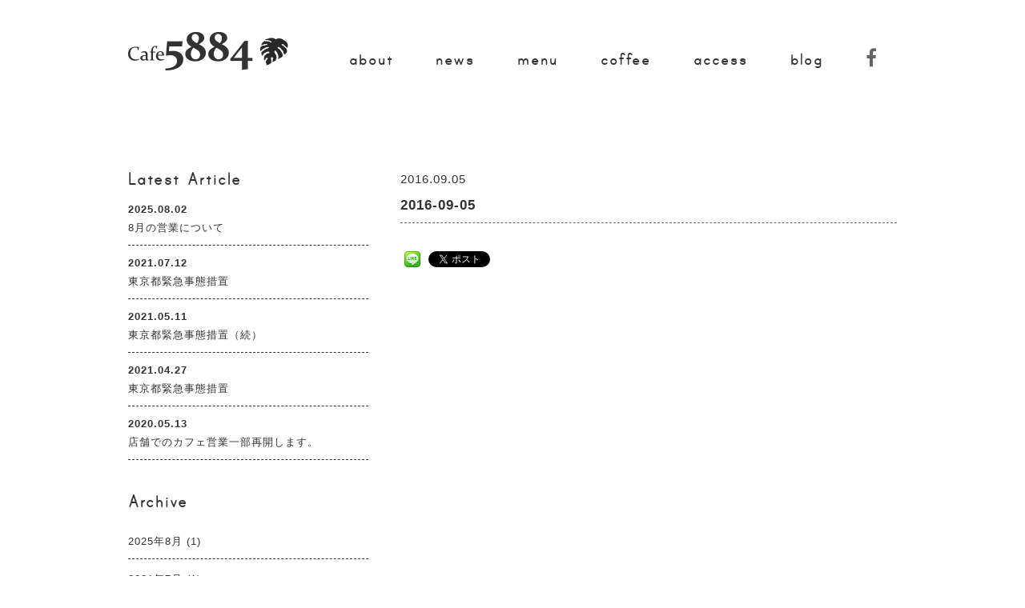

--- FILE ---
content_type: text/html; charset=UTF-8
request_url: https://cafe5884.com/archives/schedule/2016-09-05
body_size: 18183
content:
<!DOCTYPE html>
<html lang="ja">
<head>



<meta charset="UTF-8">
<meta name="viewport" content="width=device-width, initial-scale=1, maximum-scale=1, user-scalable=0">
<meta name="robots" content="INDEX,FOLLOW">
<link rel="shortcut icon" href="/wp-content/themes/cafe5884/common/favicon.ico" />
<link rel="stylesheet" type="text/css" href="/wp-content/themes/cafe5884/common/css/reset.css">
<link rel="stylesheet" type="text/css" href="/wp-content/themes/cafe5884/common/css/import.css">
<script src="/wp-content/themes/cafe5884/common/js/jquery.easing.1.3.js"></script>
<script src="/wp-content/themes/cafe5884/common/js/jquery.rollover.js"></script>
<script src="/wp-content/themes/cafe5884/common/js/heightLine.js"></script>
<script src="/wp-content/themes/cafe5884/common/js/scroll.js"></script>
<script src="/wp-content/themes/cafe5884/common/js/popup.js"></script>

<!--[if lt IE 9]>
<script src="/wp-content/themes/cafe5884/common/js/html5.js"></script>
<![endif]-->




<meta name="description" content="店の窓から眺める玉川上水沿いの木々。季節を感じながら過ごすゆったりとした時間。">
<meta name="keywords" content="Cafe5884,カフェゴーハチハチヨン,カフェ,小金井公園,武蔵小金井">

<!-- Global site tag (gtag.js) - Google Analytics -->
<script async src="https://www.googletagmanager.com/gtag/js?id=G-EN7HSL89NB"></script>
<script>
  window.dataLayer = window.dataLayer || [];
  function gtag(){dataLayer.push(arguments);}
  gtag('js', new Date());

  gtag('config', 'G-EN7HSL89NB');
</script>



		<!-- All in One SEO 4.1.5.3 -->
		<title>2016-09-05 | Cafe5884‐カフェゴーハチハチヨン</title>
		<meta name="robots" content="max-image-preview:large" />
		<link rel="canonical" href="https://cafe5884.com/archives/schedule/2016-09-05" />
		<meta property="og:locale" content="ja_JP" />
		<meta property="og:site_name" content="Cafe5884‐カフェゴーハチハチヨン | 店の窓から眺める玉川上水沿いの木々。季節を感じながら過ごすゆったりとした時間。" />
		<meta property="og:type" content="article" />
		<meta property="og:title" content="2016-09-05 | Cafe5884‐カフェゴーハチハチヨン" />
		<meta property="og:url" content="https://cafe5884.com/archives/schedule/2016-09-05" />
		<meta property="article:published_time" content="2016-09-05T01:20:16+00:00" />
		<meta property="article:modified_time" content="2016-09-05T01:20:16+00:00" />
		<meta name="twitter:card" content="summary" />
		<meta name="twitter:domain" content="cafe5884.com" />
		<meta name="twitter:title" content="2016-09-05 | Cafe5884‐カフェゴーハチハチヨン" />
		<script type="application/ld+json" class="aioseo-schema">
			{"@context":"https:\/\/schema.org","@graph":[{"@type":"WebSite","@id":"https:\/\/cafe5884.com\/#website","url":"https:\/\/cafe5884.com\/","name":"Cafe5884\u2010\u30ab\u30d5\u30a7\u30b4\u30fc\u30cf\u30c1\u30cf\u30c1\u30e8\u30f3","description":"\u5e97\u306e\u7a93\u304b\u3089\u773a\u3081\u308b\u7389\u5ddd\u4e0a\u6c34\u6cbf\u3044\u306e\u6728\u3005\u3002\u5b63\u7bc0\u3092\u611f\u3058\u306a\u304c\u3089\u904e\u3054\u3059\u3086\u3063\u305f\u308a\u3068\u3057\u305f\u6642\u9593\u3002","inLanguage":"ja","publisher":{"@id":"https:\/\/cafe5884.com\/#organization"}},{"@type":"Organization","@id":"https:\/\/cafe5884.com\/#organization","name":"Cafe5884\u2010\u30ab\u30d5\u30a7\u30b4\u30fc\u30cf\u30c1\u30cf\u30c1\u30e8\u30f3","url":"https:\/\/cafe5884.com\/"},{"@type":"BreadcrumbList","@id":"https:\/\/cafe5884.com\/archives\/schedule\/2016-09-05#breadcrumblist","itemListElement":[{"@type":"ListItem","@id":"https:\/\/cafe5884.com\/#listItem","position":1,"item":{"@type":"WebPage","@id":"https:\/\/cafe5884.com\/","name":"\u30db\u30fc\u30e0","description":"\u5c0f\u91d1\u4e95\u516c\u5712\u305d\u3070\u306e\u7389\u5ddd\u4e0a\u6c34\u306b\u304b\u304b\u308b\u9663\u5c4b\u6a4b\u306e\u8107\u306e\u30ab\u30d5\u30a7\u3002\u4f53\u306b\u512a\u3057\u3044\u30e9\u30f3\u30c1\u3068\u30b3\u30fc\u30d2\u30fc\u306e\u304a\u5e97\u3067\u3059\u3002\u7389\u5ddd\u4e0a\u6c34\u306e\u4e26\u6728\u3092\u306a\u304c\u3081\u306a\u304c\u3089\u3001\u30cf\u30ef\u30a4\u30a2\u30f3\u30df\u30e5\u30fc\u30b8\u30c3\u30af\u3092\u805e\u304d\u3001\u3086\u3063\u305f\u308a\u3068\u3057\u305f\u6642\u3092\u904e\u3054\u3057\u3066\u304f\u3060\u3055\u3044\u3002","url":"https:\/\/cafe5884.com\/"},"nextItem":"https:\/\/cafe5884.com\/archives\/schedule\/2016-09-05#listItem"},{"@type":"ListItem","@id":"https:\/\/cafe5884.com\/archives\/schedule\/2016-09-05#listItem","position":2,"item":{"@type":"WebPage","@id":"https:\/\/cafe5884.com\/archives\/schedule\/2016-09-05","name":"2016-09-05","url":"https:\/\/cafe5884.com\/archives\/schedule\/2016-09-05"},"previousItem":"https:\/\/cafe5884.com\/#listItem"}]},{"@type":"Person","@id":"https:\/\/cafe5884.com\/archives\/author\/cafe5884#author","url":"https:\/\/cafe5884.com\/archives\/author\/cafe5884","name":"Cafe5884","image":{"@type":"ImageObject","@id":"https:\/\/cafe5884.com\/archives\/schedule\/2016-09-05#authorImage","url":"http:\/\/cafe5884.com\/wp-content\/uploads\/2016\/04\/Cafe5884_avatar_1460783879-96x96.png","width":96,"height":96,"caption":"Cafe5884"}},{"@type":"WebPage","@id":"https:\/\/cafe5884.com\/archives\/schedule\/2016-09-05#webpage","url":"https:\/\/cafe5884.com\/archives\/schedule\/2016-09-05","name":"2016-09-05 | Cafe5884\u2010\u30ab\u30d5\u30a7\u30b4\u30fc\u30cf\u30c1\u30cf\u30c1\u30e8\u30f3","inLanguage":"ja","isPartOf":{"@id":"https:\/\/cafe5884.com\/#website"},"breadcrumb":{"@id":"https:\/\/cafe5884.com\/archives\/schedule\/2016-09-05#breadcrumblist"},"author":"https:\/\/cafe5884.com\/archives\/author\/cafe5884#author","creator":"https:\/\/cafe5884.com\/archives\/author\/cafe5884#author","datePublished":"2016-09-05T01:20:16+09:00","dateModified":"2016-09-05T01:20:16+09:00"}]}
		</script>
		<!-- All in One SEO -->

<link rel='dns-prefetch' href='//s.w.org' />
		<script type="text/javascript">
			window._wpemojiSettings = {"baseUrl":"https:\/\/s.w.org\/images\/core\/emoji\/13.1.0\/72x72\/","ext":".png","svgUrl":"https:\/\/s.w.org\/images\/core\/emoji\/13.1.0\/svg\/","svgExt":".svg","source":{"concatemoji":"https:\/\/cafe5884.com\/wp-includes\/js\/wp-emoji-release.min.js?ver=5.8.12"}};
			!function(e,a,t){var n,r,o,i=a.createElement("canvas"),p=i.getContext&&i.getContext("2d");function s(e,t){var a=String.fromCharCode;p.clearRect(0,0,i.width,i.height),p.fillText(a.apply(this,e),0,0);e=i.toDataURL();return p.clearRect(0,0,i.width,i.height),p.fillText(a.apply(this,t),0,0),e===i.toDataURL()}function c(e){var t=a.createElement("script");t.src=e,t.defer=t.type="text/javascript",a.getElementsByTagName("head")[0].appendChild(t)}for(o=Array("flag","emoji"),t.supports={everything:!0,everythingExceptFlag:!0},r=0;r<o.length;r++)t.supports[o[r]]=function(e){if(!p||!p.fillText)return!1;switch(p.textBaseline="top",p.font="600 32px Arial",e){case"flag":return s([127987,65039,8205,9895,65039],[127987,65039,8203,9895,65039])?!1:!s([55356,56826,55356,56819],[55356,56826,8203,55356,56819])&&!s([55356,57332,56128,56423,56128,56418,56128,56421,56128,56430,56128,56423,56128,56447],[55356,57332,8203,56128,56423,8203,56128,56418,8203,56128,56421,8203,56128,56430,8203,56128,56423,8203,56128,56447]);case"emoji":return!s([10084,65039,8205,55357,56613],[10084,65039,8203,55357,56613])}return!1}(o[r]),t.supports.everything=t.supports.everything&&t.supports[o[r]],"flag"!==o[r]&&(t.supports.everythingExceptFlag=t.supports.everythingExceptFlag&&t.supports[o[r]]);t.supports.everythingExceptFlag=t.supports.everythingExceptFlag&&!t.supports.flag,t.DOMReady=!1,t.readyCallback=function(){t.DOMReady=!0},t.supports.everything||(n=function(){t.readyCallback()},a.addEventListener?(a.addEventListener("DOMContentLoaded",n,!1),e.addEventListener("load",n,!1)):(e.attachEvent("onload",n),a.attachEvent("onreadystatechange",function(){"complete"===a.readyState&&t.readyCallback()})),(n=t.source||{}).concatemoji?c(n.concatemoji):n.wpemoji&&n.twemoji&&(c(n.twemoji),c(n.wpemoji)))}(window,document,window._wpemojiSettings);
		</script>
		<style type="text/css">
img.wp-smiley,
img.emoji {
	display: inline !important;
	border: none !important;
	box-shadow: none !important;
	height: 1em !important;
	width: 1em !important;
	margin: 0 .07em !important;
	vertical-align: -0.1em !important;
	background: none !important;
	padding: 0 !important;
}
</style>
	<link rel='stylesheet' id='wp-block-library-css'  href='https://cafe5884.com/wp-includes/css/dist/block-library/style.min.css?ver=5.8.12' type='text/css' media='all' />
<link rel='stylesheet' id='wp-pagenavi-css'  href='https://cafe5884.com/wp-content/plugins/wp-pagenavi/pagenavi-css.css?ver=2.70' type='text/css' media='all' />
<link rel="https://api.w.org/" href="https://cafe5884.com/wp-json/" /><link rel="EditURI" type="application/rsd+xml" title="RSD" href="https://cafe5884.com/xmlrpc.php?rsd" />
<link rel="wlwmanifest" type="application/wlwmanifest+xml" href="https://cafe5884.com/wp-includes/wlwmanifest.xml" /> 
<meta name="generator" content="WordPress 5.8.12" />
<link rel='shortlink' href='https://cafe5884.com/?p=192' />
<link rel="alternate" type="application/json+oembed" href="https://cafe5884.com/wp-json/oembed/1.0/embed?url=https%3A%2F%2Fcafe5884.com%2Farchives%2Fschedule%2F2016-09-05" />
<link rel="alternate" type="text/xml+oembed" href="https://cafe5884.com/wp-json/oembed/1.0/embed?url=https%3A%2F%2Fcafe5884.com%2Farchives%2Fschedule%2F2016-09-05&#038;format=xml" />

<!-- BEGIN: WP Social Bookmarking Light HEAD --><script>
    (function (d, s, id) {
        var js, fjs = d.getElementsByTagName(s)[0];
        if (d.getElementById(id)) return;
        js = d.createElement(s);
        js.id = id;
        js.src = "//connect.facebook.net/ja_JP/sdk.js#xfbml=1&version=v2.7";
        fjs.parentNode.insertBefore(js, fjs);
    }(document, 'script', 'facebook-jssdk'));
</script>
<style type="text/css">.wp_social_bookmarking_light{
    border: 0 !important;
    padding: 10px 0 20px 0 !important;
    margin: 0 !important;
}
.wp_social_bookmarking_light div{
    float: left !important;
    border: 0 !important;
    padding: 0 !important;
    margin: 0 5px 0px 0 !important;
    min-height: 30px !important;
    line-height: 18px !important;
    text-indent: 0 !important;
}
.wp_social_bookmarking_light img{
    border: 0 !important;
    padding: 0;
    margin: 0;
    vertical-align: top !important;
}
.wp_social_bookmarking_light_clear{
    clear: both !important;
}
#fb-root{
    display: none;
}
.wsbl_twitter{
    width: 100px;
}
.wsbl_facebook_like iframe{
    max-width: none !important;
}
.wsbl_pinterest a{
    border: 0px !important;
}
</style>
<!-- END: WP Social Bookmarking Light HEAD -->


</head>

<body class="schedule-template-default single single-schedule postid-192">
<div class="container">

<header>


<section id="header">

<nav id="gNavi" class="clearfix">
<h1 id="logo"><a href="/"><img src="/wp-content/themes/cafe5884/common/images/logo.png" width="200" height="48" alt="Cafe5884"></a></h1>

<ul class="clearfix">

<li><a href="/#about">about</a></li>
<li><a href="/archives/category/news/">news</a></li>
<li><a href="/menu/">menu</a></li>
<li><a href="/coffee/">coffee</a></li>
<!-- <li><a href="/music/">music</a></li> -->
<li><a href="/#access">access</a></li>
<li><a href="/archives/category/blog/">blog</a></li>
<li><a href="https://www.facebook.com/Cafe5884" target="_blank"><i class="fa fa-facebook" aria-hidden="true"></i></a></li>
</ul>


</nav><!-- /#gNavi -->
</section><!-- /#header -->
</header>





<div class="contents clearfix">
<h2 class="title">
</h2>



<div id="mainCol">



<article class="entry">
<time datetime="2016-09-05" class="date">2016.09.05</time>
<h1>2016-09-05</h1>



<aside>

<div class='wp_social_bookmarking_light'>        <div class="wsbl_facebook_like"><div id="fb-root"></div><fb:like href="https://cafe5884.com/archives/schedule/2016-09-05" layout="button_count" action="like" width="100" share="false" show_faces="false" ></fb:like></div>        <div class="wsbl_line"><a href='line://msg/text/2016-09-05%0D%0Ahttps%3A%2F%2Fcafe5884.com%2Farchives%2Fschedule%2F2016-09-05' title='LINEで送る' rel=nofollow class='wp_social_bookmarking_light_a' ><img src='https://cafe5884.com/wp-content/plugins/wp-social-bookmarking-light/public/images/line20x20.png' alt='LINEで送る' title='LINEで送る' width='20' height='20' class='wp_social_bookmarking_light_img' /></a></div>        <div class="wsbl_google_plus_one"><g:plusone size="medium" annotation="none" href="https://cafe5884.com/archives/schedule/2016-09-05" ></g:plusone></div>        <div class="wsbl_twitter"><a href="https://twitter.com/share" class="twitter-share-button" data-url="https://cafe5884.com/archives/schedule/2016-09-05" data-text="2016-09-05" data-lang="ja">Tweet</a></div></div>
<br class='wp_social_bookmarking_light_clear' />


</aside>



</article><!-- /.entry -->




</div><!-- /#mainCol -->

<div id="sideCol">



<aside id="archives-2" class="widget widget_archive">
<h3 class="widget-title">Latest Article</h3>

<dl class="post">

 

<dt><time datetime="2025-08-02">2025.08.02</time></dt>
<dd><a href="https://cafe5884.com/archives/1474">8月の営業について</a></dd>


<dt><time datetime="2021-07-12">2021.07.12</time></dt>
<dd><a href="https://cafe5884.com/archives/834">東京都緊急事態措置</a></dd>


<dt><time datetime="2021-05-11">2021.05.11</time></dt>
<dd><a href="https://cafe5884.com/archives/741">東京都緊急事態措置（続）</a></dd>


<dt><time datetime="2021-04-27">2021.04.27</time></dt>
<dd><a href="https://cafe5884.com/archives/737">東京都緊急事態措置</a></dd>


<dt><time datetime="2020-05-13">2020.05.13</time></dt>
<dd><a href="https://cafe5884.com/archives/617">店舗でのカフェ営業一部再開します。</a></dd>


</dl>

</aside>

<aside id="archives-2" class="widget widget_archive"><h3>Archive</h3>
			<ul>
					<li><a href='https://cafe5884.com/archives/date/2025/08'>2025年8月</a>&nbsp;(1)</li>
	<li><a href='https://cafe5884.com/archives/date/2021/07'>2021年7月</a>&nbsp;(1)</li>
	<li><a href='https://cafe5884.com/archives/date/2021/05'>2021年5月</a>&nbsp;(1)</li>
	<li><a href='https://cafe5884.com/archives/date/2021/04'>2021年4月</a>&nbsp;(1)</li>
	<li><a href='https://cafe5884.com/archives/date/2020/05'>2020年5月</a>&nbsp;(1)</li>
	<li><a href='https://cafe5884.com/archives/date/2020/04'>2020年4月</a>&nbsp;(2)</li>
	<li><a href='https://cafe5884.com/archives/date/2017/05'>2017年5月</a>&nbsp;(1)</li>
	<li><a href='https://cafe5884.com/archives/date/2016/11'>2016年11月</a>&nbsp;(1)</li>
	<li><a href='https://cafe5884.com/archives/date/2016/07'>2016年7月</a>&nbsp;(1)</li>
	<li><a href='https://cafe5884.com/archives/date/2016/05'>2016年5月</a>&nbsp;(3)</li>
			</ul>

			</aside><aside id="categories-2" class="widget widget_categories"><h3>Category</h3>
			<ul>
					<li class="cat-item cat-item-2"><a href="https://cafe5884.com/archives/category/news" title="NEWS">お知らせ</a> (13)
</li>
			</ul>

			</aside>

</div><!-- /#sideCol -->

</div><!-- /.contents -->


</div><!-- /.container -->







<footer>
<section id="footer" class="clearfix">
<h2 id="footLogo"><a href="/"><img src="/wp-content/themes/cafe5884/common/images/foot_logo.png" alt="Cafe5884"></a></h2>
<nav id="fNavi">
<ul class="clearfix">

<li><a href="/#about">about</a></li>
<li><a href="/archives/category/news/">news</a></li>
<li><a href="/menu/">menu</a></li>
<li><a href="/coffee/">coffee</a></li>
<!-- <li><a href="/music/">music</a></li> -->
<li><a href="/#access">access</a></li>
<li><a href="/archives/category/blog/">blog</a></li>
<li><a href="https://www.facebook.com/Cafe5884" target="_blank"><i class="fa fa-facebook" aria-hidden="true"></i></a></li>
</ul>
</nav><!-- /#fNavi -->


</section><!-- /#footer -->

</footer>





<div id="copyRight">
<span>Copyright &copy; cafe5884 all rights reserved.</span>
</div>


<div id="pageTop"><a href="JavaScript:scrollTo(0,0)" onClick="slowdownScroll();return false;"><img src="/wp-content/themes/cafe5884/common/images/pagetop.png" width="62" height="132" alt="PAGE TOP" /></a></div>


<script src="https://code.jquery.com/jquery-1.8.3.min.js"></script>


<!-- jquery.meanmenu.js -->
<script src="/wp-content/themes/cafe5884/common/js/jquery.meanmenu/jquery.meanmenu.min.js"></script>
<link rel="stylesheet" type="text/css" href="/wp-content/themes/cafe5884/common/js/jquery.meanmenu/meanmenu.css">
<script>
$(document).ready(function() {
	$('#gNavi').meanmenu({onePage: true});
});
</script>

<script src="/wp-content/themes/cafe5884/common/js/jquery.transit.min.js"></script>
<script>

$(function() {
	var showFlug = false;
	var topBtn = $('#pageTop');	
	topBtn.css('bottom', '-300px');
	$(window).scroll(function () {
		if ($(this).scrollTop() >= '100') {
			if (showFlug == false) {
				showFlug = true;
				topBtn.stop().animate({'bottom' : '50px'}, 250);
			}
		} else {
			if (showFlug) {
				showFlug = false;
				topBtn.stop().animate({'bottom' : '-300px'}, 100);
			}
		}
	});
});

</script>

<script src="/wp-content/themes/cafe5884/common/js/smooth-scroll.js"></script>
<script>
	smoothScroll.init({
		speed: 1000,	
		easing: 'easeInOutCubic',
		offset:10,
	}) ;
</script>








<!-- BEGIN: WP Social Bookmarking Light FOOTER -->    <script>!function(d,s,id){var js,fjs=d.getElementsByTagName(s)[0],p=/^http:/.test(d.location)?'http':'https';if(!d.getElementById(id)){js=d.createElement(s);js.id=id;js.src=p+'://platform.twitter.com/widgets.js';fjs.parentNode.insertBefore(js,fjs);}}(document, 'script', 'twitter-wjs');</script>    <script src="https://apis.google.com/js/platform.js" async defer>
        {lang: "ja"}
    </script><!-- END: WP Social Bookmarking Light FOOTER -->
<script type='text/javascript' src='https://cafe5884.com/wp-includes/js/wp-embed.min.js?ver=5.8.12' id='wp-embed-js'></script>



<script type="text/javascript" src="/wp-content/themes/cafe5884/common/js/jquery.tile.js"></script>
<script type="application/javascript">
$(function(){
    $('#musicArea .musicList dl').tile(3);
});
</script>


</body>
</html>

--- FILE ---
content_type: text/html; charset=utf-8
request_url: https://accounts.google.com/o/oauth2/postmessageRelay?parent=https%3A%2F%2Fcafe5884.com&jsh=m%3B%2F_%2Fscs%2Fabc-static%2F_%2Fjs%2Fk%3Dgapi.lb.en.OE6tiwO4KJo.O%2Fd%3D1%2Frs%3DAHpOoo_Itz6IAL6GO-n8kgAepm47TBsg1Q%2Fm%3D__features__
body_size: 160
content:
<!DOCTYPE html><html><head><title></title><meta http-equiv="content-type" content="text/html; charset=utf-8"><meta http-equiv="X-UA-Compatible" content="IE=edge"><meta name="viewport" content="width=device-width, initial-scale=1, minimum-scale=1, maximum-scale=1, user-scalable=0"><script src='https://ssl.gstatic.com/accounts/o/2580342461-postmessagerelay.js' nonce="5HyQ-9EG1jUQBqrp2CVnBg"></script></head><body><script type="text/javascript" src="https://apis.google.com/js/rpc:shindig_random.js?onload=init" nonce="5HyQ-9EG1jUQBqrp2CVnBg"></script></body></html>

--- FILE ---
content_type: text/css
request_url: https://cafe5884.com/wp-content/themes/cafe5884/common/css/import.css
body_size: 449
content:
@charset "UTF-8";

/* -----------------------------------------------
FileName: import.css
----------------------------------------------- */

/* Import */
@import "base.css";
@import "layout.css";
@import "style.css";
@import "common.css";
@import "class.css";
@import "font-awesome.min.css";
@import url(https://fonts.googleapis.com/css?family=Crimson+Text:400,600);
@import url("https://use.typekit.net/ufy5kph.css");
@import "mobile.css";


/*
font-family: "constantia", sans-serif;
font-weight: 400;
font-style: normal;
*/



--- FILE ---
content_type: text/css
request_url: https://cafe5884.com/wp-content/themes/cafe5884/common/css/layout.css
body_size: 985
content:
@charset "UTF-8";

/* -----------------------------------------------
FileName: layout.css
----------------------------------------------- */



/* basic -------------------------------------------*/



.container {
	clear:both;
	width:960px;
	margin:auto;
}


.contents {
	clear:both;
	margin: 0 auto;
	position:relative;
	padding:50px 0 50px 0;
}








/* header ------------------------------------------*/



header {
	padding:40px 0 0 0;
	position:static;
	width: 100%;
	z-index:300;
	background:#fff;
}

header.x2 {
	border-bottom:1px solid #b4913c;
}


#header {
	margin:0 auto;
	position:relative;
}
 

/* footer ------------------------------------------*/

footer {
	background:#f5f5f5;
	margin:0 0 0 0;
}


#footer {
	width:960px;
	margin:0 auto;
	padding:40px 0;
	position:relative;
	z-index:30;
	
}

#copyRight {
	clear:both;
}

#copyRight span {
	display:block;
	padding:30px 0;
	width:960px;
	margin:auto;
}

#mainCol{
	float:right;
	width:620px;
	margin:0 0 0 0;
}

#sideCol{
	float:left;
	width:300px;
	margin:0 0 0 0;
	position:relative;
}








--- FILE ---
content_type: text/css;charset=utf-8
request_url: https://use.typekit.net/ufy5kph.css
body_size: 380
content:
/*
 * The Typekit service used to deliver this font or fonts for use on websites
 * is provided by Adobe and is subject to these Terms of Use
 * http://www.adobe.com/products/eulas/tou_typekit. For font license
 * information, see the list below.
 *
 * constantia:
 *   - http://typekit.com/eulas/0000000000000000775aaea1
 *
 * © 2009-2026 Adobe Systems Incorporated. All Rights Reserved.
 */
/*{"last_published":"2026-01-12 02:44:12 UTC"}*/

@import url("https://p.typekit.net/p.css?s=1&k=ufy5kph&ht=tk&f=60277&a=88815488&app=typekit&e=css");

@font-face {
font-family:"constantia";
src:url("https://use.typekit.net/af/cc6d04/0000000000000000775aaea1/31/l?primer=7cdcb44be4a7db8877ffa5c0007b8dd865b3bbc383831fe2ea177f62257a9191&fvd=n4&v=3") format("woff2"),url("https://use.typekit.net/af/cc6d04/0000000000000000775aaea1/31/d?primer=7cdcb44be4a7db8877ffa5c0007b8dd865b3bbc383831fe2ea177f62257a9191&fvd=n4&v=3") format("woff"),url("https://use.typekit.net/af/cc6d04/0000000000000000775aaea1/31/a?primer=7cdcb44be4a7db8877ffa5c0007b8dd865b3bbc383831fe2ea177f62257a9191&fvd=n4&v=3") format("opentype");
font-display:auto;font-style:normal;font-weight:400;font-stretch:normal;
}

.tk-constantia { font-family: "constantia",sans-serif; }


--- FILE ---
content_type: text/css
request_url: https://cafe5884.com/wp-content/themes/cafe5884/common/css/mobile.css
body_size: 5275
content:
@charset "UTF-8";

/* -----------------------------------------------
FileName: mobile.css
----------------------------------------------- */



@media screen and (max-width: 640px) {

	.pc {display:none !important;}
	.sp {display:block !important;}
	
	.container {
		width:95%;
	}
	
	header {
		padding:100px 0 0 0;
	}

	#keyImg {
		padding:20px 0 0 0;
	}
	
	#footer {
		width:95%;
		padding:30px 0;
	}
	
	#copyRight span {
		width:100%;
		text-align:center;
	}
	
	.contents {
		padding:20px 0;
	}
	
	h2#footLogo {
		float:none;
		display:none;
	}
	
	nav#fNavi ul {
		float:none;
		padding:0;
	}
	
	nav#fNavi li {
		font-size:20px;
	}
	
	nav#fNavi li a {
		margin:0 .2em 0 .2em;
	}
	#pageTop{
		width:45px;
		right:5px;
	}
	
	#pageTop img {
		width:45px;
		height:auto;
	}
	
	h1#logo {
		float:none;
		position:absolute;
		top:15px;
		left:50%;
		margin:0 0 0 -100px;
	}
	
	h2.title {
		margin:0 0 1.2em 0;
	}
	
	.home #keyImg div img {
		width:100%;
		height:auto;
	}
	
	
	.home #iconFlower img {
		width:70px !important;
		height:auto !important;
	}
	
	.home #iconFlower {
		bottom:-15px !important;
		left:0px !important;
	}
	
	.home #copyArea {
		padding:0 0 15px 0;
	}
	
	.home #aboutArea li {
		width:33.3%;
	}
	
	.home #aboutArea li img {
		width:100%;
		height:auto;
	}
	
	.home #newsArea {
		float:none;
		width:100%;
		margin:0 0 40px 0;
	}
	
	.home #scheduleArea {
		float:none;
		width:100%;
		margin:auto;
	}
	
	#scheduleArea td {
		font-size:1em;
	}
	
	.home #menuArea {
		margin:0 0 20px 0;
	}
	
	.home #menuArea dl {
		float:none;
		margin:0 auto 30px auto;
	}
	
	.home #menuArea dl:last-child {
		margin:0 auto 30px auto;
	}
	
	.home #musicArea {
		margin:0 0 20px 0;
	}
	
	.home #musicArea li {
		width:33.3%;
		margin:0;
	}
	
	.home #musicArea li img {
		width:100%;
		height:auto;
	}
	
	.home #musicArea #iconUkulele {
		bottom:60px;
		margin:0 0 0 20px;
	}
	
	.home #musicArea #iconUkulele img {
		width:80px;
		height:auto;
	}
	
	.home #accessArea #map_canvas {
		height:250px;
	}

	
	.home #accessArea #map_canvas iframe {
		height:250px;
	}
	
	.home #shopArea #shopL {
		float:none;
		width:100%;
	}

	.home #shopArea #shopR {
		width:100%;
		float:none;
	}
	
	
	.home #shopArea #shopL li:nth-child(1) {
		width:100%;
		margin:0 0 10px 0;
	}
	
	.home #shopArea #shopL li:nth-child(2) {
		width:48%;
	}
	
	.home #shopArea #shopL li:nth-child(3) {
		width:48%;
	}
	
	.home #shopArea #shopL li img {
		width:100%;
		height:auto;
	}
	
	.home #shopArea #iconFlower2 {
		top:inherit;
		margin:-45px 0 0 0;
		left:-5px;

	}
	
	.home #shopArea #iconFlower2 img {
		width:40px;
		height:auto;
	}
	
	.page-template-page-music #musicArea table {
		width:100%;
	}
	
	.page-template-page-music #musicArea dl {
		float:none;
		margin:0 auto 30px auto;
	}
	
	.page-template-page-music #musicArea dl:nth-child(3n){
		margin:0 auto 30px auto;
	}

	.page-template-page-music #musicArea #iconUkulele {
		position:absolute;
		top:-70px;
		right:10%;
	}
	
	.page-template-page-music #musicArea #iconUkulele img {
		width:70px;
		height:auto;
	}
	
	.page-template-page-menu .menuList table {
		width:100%;
		margin:0 0 20px 0;
	}
	
	.page-template-page-menu .menuList table.x2 {
		width:100%;
		margin:0 0 20px 0;
	}
	
	.page-template-page-menu .contents h4,
	.page-template-page-menu .contents h5 {
		margin:0 0 1em 0;
	}


	/* 記事 */
	article.entry h1 {
		line-height:150%;
	}
	

	article.entry em {
		font-size:1.0em;
	}

	article.entry aside img.size-full {
		width:100% !important;
		height:auto !important;
	}
	
	
	.entry:last-child {
		border-bottom:1px solid #c8c8c8;
	}
	
	#mainCol{
		float:none;
		width:95%;
		margin:0 auto 0 auto;
	}

	#mainCol .eyecatch,
	.page-template-page-menu .entry .eyecatch {
		width:100% !important;
		height:auto;
	}
	
	#mainCol .eyecatch img,
	.page-template-page-menu .entry .eyecatch img {
		width:100% !important;
		height:auto;
	}

	#sideCol{
		float:none;
		width:95%;
		margin:40px auto 0 auto;
		position:relative;
	}

	input[type="text"],
	input[type="email"],
	input[type="tel"],
	input[type="url"],
	textarea,select{
		width: 95%;
	}



	/* コーヒー */
	.page-template-page-coffee #coffeeArea h1.message {
		font-size: 1.1em;
		margin: 0 0 2em 0;
	}

	.page-template-page-coffee #coffeeArea article .key-img {
		margin: 0 0 2em 0;
	}


	.page-template-page-coffee #coffeeArea article aside {
		gap:1.2em 0;
		margin: 0 0 3.5em 0;
	}

	.page-template-page-coffee #coffeeArea article aside p {
		font-size: 1.05em;
	}

	.page-template-page-coffee #coffeeArea article h2 {
		font-size: 1.6em;
		padding: .7em 0 .7em 1em;
		border-left: 6px solid #6F4E38;
		margin: 0 0 1.6em 0;
	}

	.page-template-page-coffee #coffeeArea article h3 {
		padding: .7em 0 .7em 1em;
		border-left: 6px solid #6F4E38;
		font-size: 1.2em;
		margin: 0 0 1.5em 0;
	}

	.page-template-page-coffee #coffeeArea article figure figcaption {
		font-size: .85em;
	}

	.page-template-page-coffee #coffeeArea article figure.x2 div img {
		width: calc(50% - 5px);
	}





}

@media screen and (max-width: 480px) {
	
	#scheduleArea td {
		padding:0.5em;
	}
	
	nav#fNavi li {
		font-size:17px;
	}
	
	nav#fNavi li a {
		margin:0 .1em 0 0em;
	}
	
	.home #musicArea #iconUkulele {
		bottom:70px;
		margin:0 0 0 20px;
	}
	
	#copyRight {
		font-size:0.9em;
		letter-spacing:0px;
	}



}

@media screen and (max-width: 320px) {

	
}







